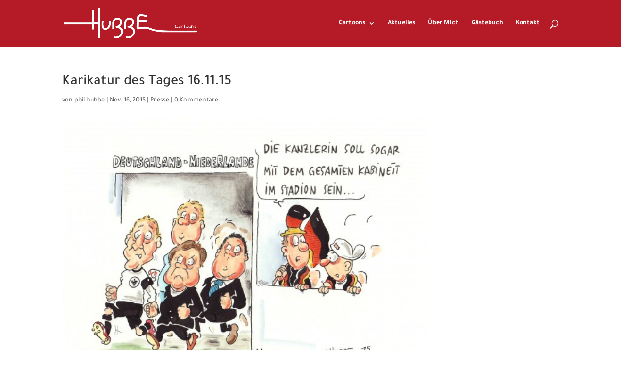

--- FILE ---
content_type: text/css
request_url: https://www.hubbe-cartoons.de/wp-content/et-cache/2016/et-core-unified-tb-8408-deferred-2016.min.css?ver=1765102032
body_size: 94
content:
.et_pb_section_0_tb_footer.et_pb_section{background-color:#F7F3EC!important}.et_pb_image_0_tb_footer .et_pb_image_wrap img{min-height:auto;max-height:90px;width:auto}.et_pb_image_0_tb_footer{text-align:center}body #page-container .et_pb_section ul.et_pb_social_media_follow_0_tb_footer .follow_button{font-size:15px}body #page-container .et_pb_section ul.et_pb_social_media_follow_0_tb_footer .follow_button:before,body #page-container .et_pb_section ul.et_pb_social_media_follow_0_tb_footer .follow_button:after{display:none!important}.et_pb_row_1_tb_footer.et_pb_row{padding-top:30px!important;margin-top:-11px!important;margin-right:auto!important;margin-left:auto!important;padding-top:30px}.et_pb_text_0_tb_footer,.et_pb_text_1_tb_footer,.et_pb_text_2_tb_footer,.et_pb_text_3_tb_footer{font-size:18px}.et_pb_social_media_follow_network_0_tb_footer a.icon,.et_pb_social_media_follow_network_1_tb_footer a.icon,.et_pb_social_media_follow_network_2_tb_footer a.icon{background-color:#B51B26!important}@media only screen and (max-width:980px){.et_pb_image_0_tb_footer .et_pb_image_wrap img{min-height:auto;max-height:none;width:auto}}@media only screen and (max-width:767px){.et_pb_image_0_tb_footer .et_pb_image_wrap img{min-height:auto;max-height:none;width:auto}}